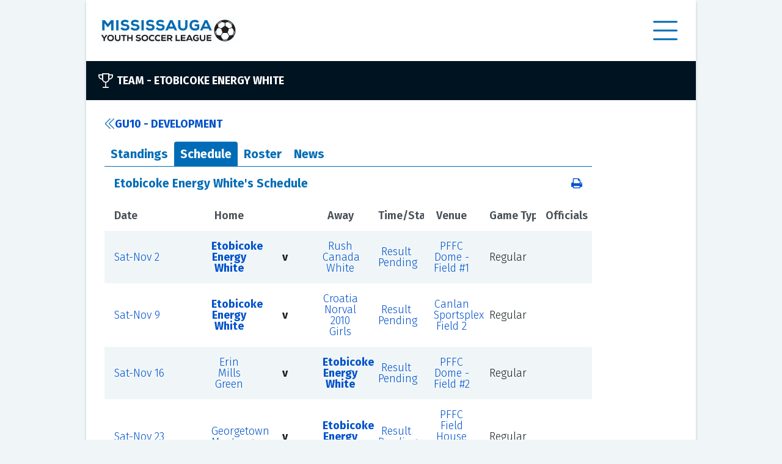

--- FILE ---
content_type: text/html; charset=utf-8
request_url: https://ysl.ezleagues.ezfacility.com/teams/2433635/Etobicoke-Energy-White.aspx
body_size: 9606
content:


<!DOCTYPE html>

<html>
<head><link href="../../App_Themes/PublicDefault/Style.css" type="text/css" rel="stylesheet" /><title>
	Etobicoke Energy White - Paramount Fine Foods Centre, Mississauga, Ontario
</title><meta name="viewport" content="width=device-width, initial-scale=1" /><link href="../../css/font-awesome.min.css" rel="stylesheet" /><link href="../../css/public-base.css" rel="stylesheet" /><style type='text/css'>
 a, a:link {color: #0052CC;}
 .ez-ui-style a:visited {color: #598EDD;}
 a:link:hover:not(.ezl-calendar-control), a:hover:not(.ezl-calendar-control) { color: #0052CC; }
 .ez-ui-style a:visited:not(.ezl-calendar-control), a:hover:not(.ezl-calendar-control) { color: #598EDD; opacity: .7 }
 .ez-ui-style .button.link {color: #006CB7;}
 .ez-ui-style .button .ez-svg  {background-color: #006CB7;}
 .ez-ui-style .tabs { border-bottom: 1px solid #006CB7; }
 .ez-ui-style a .ez-svg{background-color: #006CB7;}
 .ez-ui-style .news-list .news-list-title .ez-svg{background-color: #006CB7;}
 .ez-ui-style .ez-svg, .ez-ui-style .plain-container .lead-title .ez-svg {background-color: #006CB7;}
 .ez-ui-style .plain-container .lead-title .button .ez-svg {background-color: #006CB7;}
 .ez-ui-style .feature-container .lead-title .ez-svg, .ez-ui-style .public-footer .lead-title .ez-svg {background-color: #006CB7;}
 .ez-ui-style .plain-container .lead-title .ez-svg.large {background-color: #006CB7;}
 .ez-ui-style .button-group .button.active, .ez-ui-style .button.primary,.ez-ui-style button.primary,.ez-ui-style .ui-dialog .ui-dialog-buttonpane button:nth-child(2),.ez-ui-style input[type=submit], .ez-ui-style input[type=submit].primary {background-color: #006CB7; border: 2px solid #006CB7;}
 .ez-ui-style .button.secondary {color: #006CB7; border: 2px solid #006CB7;}
 .ez-ui-style .feature-container-overlay, .ez-ui-style .public-footer-container-overlay {background-color: #006CB7; }
 .ez-ui-style .quick-stat .title, .ez-ui-style .quick-stat .alt-message, .ez-ui-style .quick-stat th, .ez-ui-style .quick-stat .league .league-team td { color: #006CB7; border-bottom-color:#006CB7 }
 .ez-ui-style .highlight-container-overlay {background-color: #006CB7; }
 .ez-ui-style .tabs > a, .ez-ui-style .tabs > a:visited {color: #006CB7; }
 .ez-ui-style .tabs > a.active , .ez-ui-style .tabs > a.active:visited {background-color: #006CB7; color: #ffffff; } 
 .ez-ui-style table.ezl-base-table .league-header, .ez-ui-style .ezl-base-table-wrapper .wrapper-header, .ez-ui-style .league-header {color: #006CB7;}
 .ez-ui-style .blocks-container .block h3 {color: #006CB7;}
</style>

    <meta name="description" content="Team page for Etobicoke Energy White, GU10 - Development" /><meta name="keywords" content="intramurals,leagues,tournaments,clinics,classes,schedules,exercise,sports,facility,youth,scores,standings,Paramount Fine Foods Centre,Mississauga,Ontario,L4Z 4B6" /></head>
<body class="ez-ui-style">
    <form name="aspnetForm" method="post" action="./Etobicoke-Energy-White.aspx" id="aspnetForm">
<div>
<input type="hidden" name="__EVENTTARGET" id="__EVENTTARGET" value="" />
<input type="hidden" name="__EVENTARGUMENT" id="__EVENTARGUMENT" value="" />
<input type="hidden" name="__VIEWSTATE" id="__VIEWSTATE" value="/[base64]/[base64]/[base64]/[base64]/97" />
</div>

<script type="text/javascript">
//<![CDATA[
var theForm = document.forms['aspnetForm'];
if (!theForm) {
    theForm = document.aspnetForm;
}
function __doPostBack(eventTarget, eventArgument) {
    if (!theForm.onsubmit || (theForm.onsubmit() != false)) {
        theForm.__EVENTTARGET.value = eventTarget;
        theForm.__EVENTARGUMENT.value = eventArgument;
        theForm.submit();
    }
}
//]]>
</script>


<script src="/WebResource.axd?d=ZVExRYLLrqCvJBQI7KTbtEgBuX5BMsRJfcnN8j5VgDZJNcEAXeZbD0wCGZjGRx_IKI3lV_NCwy81MLNQDMdrbifgtwo1&amp;t=638901392248157332" type="text/javascript"></script>


<script src="/ScriptResource.axd?d=DfevLY5hYSyWUJO_9SCeRiiuAUD-FHyPG6cBN56ZLpwG8MdFKXnqlQDW-kUtIC5Ws0DQfdzpI0WiKPmafoXa8BqsF9l2lmhuua9oidrkjNu357ljkr3_pF4HBTDXAL2fpbmqTg2&amp;t=ffffffffa5177bee" type="text/javascript"></script>
<script src="/ScriptResource.axd?d=QR8pJYPy_qUcuNX6bHEPI-HXE57s95mS3UwhSM8KXIxpSMD-XhUAYJrCEBQdnjIXZNQVvcy9nzJ0y170UMaGc86ItO4V2lZmNuEYA4IkM75UcMygROgUCeXyktBWJjFpj9NIEA2&amp;t=ffffffffa5177bee" type="text/javascript"></script>
<div>

	<input type="hidden" name="__VIEWSTATEGENERATOR" id="__VIEWSTATEGENERATOR" value="CA8AC4F9" />
	<input type="hidden" name="__EVENTVALIDATION" id="__EVENTVALIDATION" value="/wEdAAIXCLbpfSI3SFfatyxJIxxcfPObK/SqYHQYlKM3UKNWIur1sMcbEmQKmb6C+gGzQF5J0UXy" />
</div>
        <script type="text/javascript">
//<![CDATA[
Sys.WebForms.PageRequestManager._initialize('ctl00$ScriptManager1', 'aspnetForm', [], [], [], 90, 'ctl00');
//]]>
</script>

        <div id="public-wrapper">
            
<div class="public-header">
    <a class="d-flex align-items-center" rel="nofollow" href="http://www.paramountfinefoodscentre.com"><img id="ctl00_AdminHeader_imgLogo" class="header-logo" src="https://c3157572.ssl.cf0.rackcdn.com/454.jpg" alt="Paramount Fine Foods Centre" style="border-width:0px;" /></a>

    <div id="publicMenu" class="closed">
        <div class="ez-svg i-hamburger super-icon"></div>
        <div class="ez-svg i-close-x super-icon"></div>
        <div class="menu-items">
            <a href="/login.aspx?facility_id=454">Login</a><break></break><a href="/default.aspx?facility_id=454">Home</a><a href="/sign_up.aspx?facility_id=454">Sign Up</a><a href="/leagues.aspx?facility_id=454">Leagues</a><a href="/tournaments.aspx?facility_id=454">Tournaments</a><a href="/schedule.aspx?facility_id=454">Schedule</a><break></break><a href="/feedback.aspx?facility_id=454">Feedback</a><a href="/links.aspx?facility_id=454">Links</a><break></break><a href="/about_us.aspx?facility_id=454">About Us</a><a href="/contact_us.aspx?facility_id=454">Contact Us</a>
        </div>
    </div>
</div>

            <div class="main-container">

                <div class="feature-container">
                    <div class="feature-container-overlay"></div>
                    <div class="feature-container-detail">
                        <div class="lead-title">
                            

    <div class="ez-svg i-trophy large"></div>
    <div>
        Team -&nbsp;<span>Etobicoke Energy White</span>
    </div>

                        </div>
                        
                        
                    </div>
                </div>


                <div class="public-container">
                    
                    <div>
                        
    <div class="plain-container">

        <div class="plain-container no-padding ezl-frames-hide">

            <div class="lead-title">
                <a class="d-flex" href="../../leagues/362534/GU10---Development.aspx"><div class='ez-svg i-double-arrow-left sidebar-icon'></div>GU10 - Development</a>
            </div>

            <div class="tabs">
                <a href="#" data-tab="pnlStandings">Standings</a>
                <a href="#" class="active" data-tab="pnlSchedule">Schedule</a>
                <a href="#" data-tab="pnlRoster">Roster</a>
                <a href="#" data-tab="pnlNews">News</a>
                

                <div class="custom-select">
                </div>
            </div>
            <input type="hidden" name="ctl00$c$currentTab" id="currentTab" value="pnlSchedule" />
        </div>

        <div class="tab-panels">

            <div id="pnlStandings">
	
                <a name="standings"></a>

                <div class="ezl-table-header">
                    <div class="league-header ezl-pl-2">
                        <span>GU10 - Development Standings</span>
                    </div>
                    <div class="league-header ezl-text-right ">
                        <div class="button-group ezl-base-table-switch mr-2 ezl-frames-hide">
                            <button type="button" class="button card secondary ">
                                <div class="ez-svg i-card-boxes sidebar-icon"></div>
                            </button>
                            <button type="button" class="button list secondary active">
                                <div class="ez-svg i-list-boxes sidebar-icon "></div>
                            </button>
                        </div>

                        <a href="../../print.aspx?type=standings&title=GU10+-+Development+Standings&team_id=2433635&league_id=362534&facility_id=454" id="ctl00_c_lnkStandingPrint" rel="nofollow">
                            <img id="ctl00_c_Image2" class="ezui-hide ezl-show" src="../../images/print.gif" alt="Print" style="border-width:0px;" />
                            <i class="fa fa-print ezl-hide ezui-show"></i>
                        </a>
                    </div>
                </div>

                <table class="ezl-base-table league-border-color w-100 table-fixed position-relative">
                    <tr>
                        <td class="p-0">
                            <div class="freeze-first">
                                <div class="more-left">
                                </div>

                                <div>
		<table cellspacing="0" cellpadding="2" rules="all" class="ezl-base-table freezable aza123 league-border-color mb-0" border="1" id="gvStandings" style="border-color:#E0E0E0;border-width:1px;border-style:Solid;width:100%;border-collapse:collapse;">
			<tr class="HeaderStyle" style="color:Black;">
				<th scope="col">&nbsp;</th><th scope="col">&nbsp;<a href='/standings_help.aspx?facility_id=454&league_id=362534'>GP</a>&nbsp;</th><th scope="col">&nbsp;<a href='/standings_help.aspx?facility_id=454&league_id=362534'>W</a>&nbsp;</th><th scope="col">&nbsp;<a href='/standings_help.aspx?facility_id=454&league_id=362534'>L</a>&nbsp;</th><th scope="col">&nbsp;<a href='/standings_help.aspx?facility_id=454&league_id=362534'>T</a>&nbsp;</th><th scope="col">&nbsp;<a href='/standings_help.aspx?facility_id=454&league_id=362534'>GF</a>&nbsp;</th><th scope="col">&nbsp;<a href='/standings_help.aspx?facility_id=454&league_id=362534'>GA</a>&nbsp;</th><th scope="col">&nbsp;<a href='/standings_help.aspx?facility_id=454&league_id=362534'>PTS</a>&nbsp;</th><th scope="col">&nbsp;<a href='/standings_help.aspx?facility_id=454&league_id=362534'>GD</a>&nbsp;</th><th scope="col">&nbsp;<a href='/standings_help.aspx?facility_id=454&league_id=362534'>WP</a>&nbsp;</th><th scope="col" style="width:130px;">Calendar Sync</th>
			</tr><tr class="RowStyle">
				<td class="standings-teams-column" data-th="Team">
                <!-- google_ad_section_start(weight=ignore) -->
                <a href="../2425291/Erin-Mills-Green.aspx">Erin Mills Green</a>
                <!-- google_ad_section_end -->
            </td><td data-th="GP">1</td><td data-th="W" style="color:Green;">0</td><td data-th="L" style="color:Red;">0</td><td data-th="T" style="color:Blue;">1</td><td data-th="GF">0</td><td data-th="GA">0</td><td data-th="PTS">1</td><td data-th="GD">0</td><td data-th="WP">0.000</td><td data-th="Calendar Sync"><a href="https://ezleagues.ezfacility.com/WebServices/TeamCalendar?UID=2425291" id="lnkCalendarSync"><div class='ez-svg i-calendar sidebar-icon'></div></a><a href="javascript:;" id="lnkCopyURL" onclick="var el = document.createElement(&#39;textarea&#39;); el.value = &#39;https://ezleagues.ezfacility.com/WebServices/TeamCalendar?UID=2425291&#39;; el.setAttribute(&#39;readonly&#39;, &#39;&#39;); el.style = {position: &#39;absolute&#39;, left: &#39;-9999px&#39;}; document.body.appendChild(el); el.select(); document.execCommand(&#39;copy&#39;); document.body.removeChild(el); alert(&#39;Sync URL has been copied to the clipboard.&#39;);"><div class='ez-svg i-link sidebar-icon ml-4'></div></a></td>
			</tr><tr class="AlternateRowStyle">
				<td class="standings-teams-column" data-th="Team">
                <!-- google_ad_section_start(weight=ignore) -->
                <a href="../2425294/OSC-Blue.aspx">OSC Blue</a>
                <!-- google_ad_section_end -->
            </td><td data-th="GP">1</td><td data-th="W" style="color:Green;">0</td><td data-th="L" style="color:Red;">0</td><td data-th="T" style="color:Blue;">1</td><td data-th="GF">0</td><td data-th="GA">0</td><td data-th="PTS">1</td><td data-th="GD">0</td><td data-th="WP">0.000</td><td data-th="Calendar Sync"><a href="https://ezleagues.ezfacility.com/WebServices/TeamCalendar?UID=2425294" id="lnkCalendarSync"><div class='ez-svg i-calendar sidebar-icon'></div></a><a href="javascript:;" id="lnkCopyURL" onclick="var el = document.createElement(&#39;textarea&#39;); el.value = &#39;https://ezleagues.ezfacility.com/WebServices/TeamCalendar?UID=2425294&#39;; el.setAttribute(&#39;readonly&#39;, &#39;&#39;); el.style = {position: &#39;absolute&#39;, left: &#39;-9999px&#39;}; document.body.appendChild(el); el.select(); document.execCommand(&#39;copy&#39;); document.body.removeChild(el); alert(&#39;Sync URL has been copied to the clipboard.&#39;);"><div class='ez-svg i-link sidebar-icon ml-4'></div></a></td>
			</tr><tr class="RowStyle">
				<td class="standings-teams-column" data-th="Team">
                <!-- google_ad_section_start(weight=ignore) -->
                <a href="../2425297/Georgetown-Mustangs.aspx">Georgetown Mustangs</a>
                <!-- google_ad_section_end -->
            </td><td data-th="GP">1</td><td data-th="W" style="color:Green;">0</td><td data-th="L" style="color:Red;">0</td><td data-th="T" style="color:Blue;">1</td><td data-th="GF">0</td><td data-th="GA">0</td><td data-th="PTS">1</td><td data-th="GD">0</td><td data-th="WP">0.000</td><td data-th="Calendar Sync"><a href="https://ezleagues.ezfacility.com/WebServices/TeamCalendar?UID=2425297" id="lnkCalendarSync"><div class='ez-svg i-calendar sidebar-icon'></div></a><a href="javascript:;" id="lnkCopyURL" onclick="var el = document.createElement(&#39;textarea&#39;); el.value = &#39;https://ezleagues.ezfacility.com/WebServices/TeamCalendar?UID=2425297&#39;; el.setAttribute(&#39;readonly&#39;, &#39;&#39;); el.style = {position: &#39;absolute&#39;, left: &#39;-9999px&#39;}; document.body.appendChild(el); el.select(); document.execCommand(&#39;copy&#39;); document.body.removeChild(el); alert(&#39;Sync URL has been copied to the clipboard.&#39;);"><div class='ez-svg i-link sidebar-icon ml-4'></div></a></td>
			</tr><tr class="AlternateRowStyle">
				<td class="standings-teams-column" data-th="Team">
                <!-- google_ad_section_start(weight=ignore) -->
                <a href="../2425298/Brams-United-2010.aspx">Brams United 2010</a>
                <!-- google_ad_section_end -->
            </td><td data-th="GP">0</td><td data-th="W" style="color:Green;">0</td><td data-th="L" style="color:Red;">0</td><td data-th="T" style="color:Blue;">0</td><td data-th="GF">0</td><td data-th="GA">0</td><td data-th="PTS">0</td><td data-th="GD">0</td><td data-th="WP">0.000</td><td data-th="Calendar Sync"><a href="https://ezleagues.ezfacility.com/WebServices/TeamCalendar?UID=2425298" id="lnkCalendarSync"><div class='ez-svg i-calendar sidebar-icon'></div></a><a href="javascript:;" id="lnkCopyURL" onclick="var el = document.createElement(&#39;textarea&#39;); el.value = &#39;https://ezleagues.ezfacility.com/WebServices/TeamCalendar?UID=2425298&#39;; el.setAttribute(&#39;readonly&#39;, &#39;&#39;); el.style = {position: &#39;absolute&#39;, left: &#39;-9999px&#39;}; document.body.appendChild(el); el.select(); document.execCommand(&#39;copy&#39;); document.body.removeChild(el); alert(&#39;Sync URL has been copied to the clipboard.&#39;);"><div class='ez-svg i-link sidebar-icon ml-4'></div></a></td>
			</tr><tr class="RowStyle" style="background-color:#E3FFF7;font-weight:bold;">
				<td class="standings-teams-column" data-th="Team">
                <!-- google_ad_section_start(weight=ignore) -->
                <a href="Etobicoke-Energy-White.aspx">Etobicoke Energy White</a>
                <!-- google_ad_section_end -->
            </td><td data-th="GP">0</td><td data-th="W" style="color:Green;">0</td><td data-th="L" style="color:Red;">0</td><td data-th="T" style="color:Blue;">0</td><td data-th="GF">0</td><td data-th="GA">0</td><td data-th="PTS">0</td><td data-th="GD">0</td><td data-th="WP">0.000</td><td data-th="Calendar Sync"><a href="https://ezleagues.ezfacility.com/WebServices/TeamCalendar?UID=2433635" id="lnkCalendarSync"><div class='ez-svg i-calendar sidebar-icon'></div></a><a href="javascript:;" id="lnkCopyURL" onclick="var el = document.createElement(&#39;textarea&#39;); el.value = &#39;https://ezleagues.ezfacility.com/WebServices/TeamCalendar?UID=2433635&#39;; el.setAttribute(&#39;readonly&#39;, &#39;&#39;); el.style = {position: &#39;absolute&#39;, left: &#39;-9999px&#39;}; document.body.appendChild(el); el.select(); document.execCommand(&#39;copy&#39;); document.body.removeChild(el); alert(&#39;Sync URL has been copied to the clipboard.&#39;);"><div class='ez-svg i-link sidebar-icon ml-4'></div></a></td>
			</tr><tr class="AlternateRowStyle">
				<td class="standings-teams-column" data-th="Team">
                <!-- google_ad_section_start(weight=ignore) -->
                <a href="../2425295/Croatia-Norval-2010-Girls.aspx">Croatia Norval 2010 Girls</a>
                <!-- google_ad_section_end -->
            </td><td data-th="GP">0</td><td data-th="W" style="color:Green;">0</td><td data-th="L" style="color:Red;">0</td><td data-th="T" style="color:Blue;">0</td><td data-th="GF">0</td><td data-th="GA">0</td><td data-th="PTS">0</td><td data-th="GD">0</td><td data-th="WP">0.000</td><td data-th="Calendar Sync"><a href="https://ezleagues.ezfacility.com/WebServices/TeamCalendar?UID=2425295" id="lnkCalendarSync"><div class='ez-svg i-calendar sidebar-icon'></div></a><a href="javascript:;" id="lnkCopyURL" onclick="var el = document.createElement(&#39;textarea&#39;); el.value = &#39;https://ezleagues.ezfacility.com/WebServices/TeamCalendar?UID=2425295&#39;; el.setAttribute(&#39;readonly&#39;, &#39;&#39;); el.style = {position: &#39;absolute&#39;, left: &#39;-9999px&#39;}; document.body.appendChild(el); el.select(); document.execCommand(&#39;copy&#39;); document.body.removeChild(el); alert(&#39;Sync URL has been copied to the clipboard.&#39;);"><div class='ez-svg i-link sidebar-icon ml-4'></div></a></td>
			</tr><tr class="RowStyle">
				<td class="standings-teams-column" data-th="Team">
                <!-- google_ad_section_start(weight=ignore) -->
                <a href="../2425292/Rush-Canada-White.aspx">Rush Canada White</a>
                <!-- google_ad_section_end -->
            </td><td data-th="GP">1</td><td data-th="W" style="color:Green;">0</td><td data-th="L" style="color:Red;">1</td><td data-th="T" style="color:Blue;">0</td><td data-th="GF">0</td><td data-th="GA">0</td><td data-th="PTS">0</td><td data-th="GD">0</td><td data-th="WP">0.000</td><td data-th="Calendar Sync"><a href="https://ezleagues.ezfacility.com/WebServices/TeamCalendar?UID=2425292" id="lnkCalendarSync"><div class='ez-svg i-calendar sidebar-icon'></div></a><a href="javascript:;" id="lnkCopyURL" onclick="var el = document.createElement(&#39;textarea&#39;); el.value = &#39;https://ezleagues.ezfacility.com/WebServices/TeamCalendar?UID=2425292&#39;; el.setAttribute(&#39;readonly&#39;, &#39;&#39;); el.style = {position: &#39;absolute&#39;, left: &#39;-9999px&#39;}; document.body.appendChild(el); el.select(); document.execCommand(&#39;copy&#39;); document.body.removeChild(el); alert(&#39;Sync URL has been copied to the clipboard.&#39;);"><div class='ez-svg i-link sidebar-icon ml-4'></div></a></td>
			</tr><tr class="AlternateRowStyle">
				<td class="standings-teams-column" data-th="Team">
                <!-- google_ad_section_start(weight=ignore) -->
                <a href="../2425293/Burlington-Bayhawks.aspx">Burlington Bayhawks</a>
                <!-- google_ad_section_end -->
            </td><td data-th="GP">0</td><td data-th="W" style="color:Green;">0</td><td data-th="L" style="color:Red;">0</td><td data-th="T" style="color:Blue;">0</td><td data-th="GF">0</td><td data-th="GA">0</td><td data-th="PTS">0</td><td data-th="GD">0</td><td data-th="WP">0.000</td><td data-th="Calendar Sync"><a href="https://ezleagues.ezfacility.com/WebServices/TeamCalendar?UID=2425293" id="lnkCalendarSync"><div class='ez-svg i-calendar sidebar-icon'></div></a><a href="javascript:;" id="lnkCopyURL" onclick="var el = document.createElement(&#39;textarea&#39;); el.value = &#39;https://ezleagues.ezfacility.com/WebServices/TeamCalendar?UID=2425293&#39;; el.setAttribute(&#39;readonly&#39;, &#39;&#39;); el.style = {position: &#39;absolute&#39;, left: &#39;-9999px&#39;}; document.body.appendChild(el); el.select(); document.execCommand(&#39;copy&#39;); document.body.removeChild(el); alert(&#39;Sync URL has been copied to the clipboard.&#39;);"><div class='ez-svg i-link sidebar-icon ml-4'></div></a></td>
			</tr>
		</table>
	</div>


                                <div class="more-right">
                                </div>

                            </div>

                        </td>
                    </tr>
                </table>

            
</div>

            <div id="pnlSchedule">
	
                <a name="schedule"></a>

                <div class="ezl-table-header">
                    <div class="league-header ezl-pl-2">
                        <span>Etobicoke Energy White's Schedule</span>
                    </div>
                    <div class="league-header ezl-text-right ">
                        <div class="button-group ezl-base-table-switch mr-2 ezl-frames-hide">
                            <button type="button" class="button card secondary ">
                                <div class="ez-svg i-card-boxes sidebar-icon"></div>
                            </button>
                            <button type="button" class="button list secondary active">
                                <div class="ez-svg i-list-boxes sidebar-icon "></div>
                            </button>
                        </div>

                        <a href="../../print.aspx?type=schedule&title=Etobicoke+Energy+White%27s+Schedule&team_id=2433635&league_id=362534&facility_id=454" id="ctl00_c_lnkSchedulePrint" rel="nofollow">
                            <img id="ctl00_c_Image3" class="ezui-hide ezl-show" src="../../images/print.gif" alt="Print" style="border-width:0px;" />
                            <i class="fa fa-print ezl-hide ezui-show"></i>
                        </a>
                    </div>
                </div>

                <table class="ezl-base-table league-border-color w-100 table-fixed position-relative">
                    <tr>
                        <td class="p-0">
                            <div class="freeze-first">
                                <div class="more-left">
                                </div>

                                <div>
		<table cellspacing="0" cellpadding="2" rules="all" class="ezl-base-table freezable aza123 league-border-color mb-0 w-100" border="1" id="ctl00_c_Schedule1_GridView1" style="border-color:#E0E0E0;border-width:1px;border-style:Solid;border-collapse:collapse;">
			<tr class="schedule-header" style="color:Black;">
				<th scope="col">Date</th><th align="right" scope="col">Home</th><th scope="col">&nbsp;</th><th scope="col">Away</th><th scope="col">Time/Status</th><th scope="col">Venue</th><th scope="col">Game Type</th><th scope="col">Officials</th>
			</tr><tr class="RowStyle">
				<td data-th="Date">
                    <a rel="nofollow" href="../../schedule.aspx?facility_id=454&amp;d=11/2/2019">Sat-Nov 2</a>&nbsp;&nbsp;
                </td><td align="right" data-th="Home">
                    <!-- google_ad_section_start(weight=ignore) -->
                    <a rel="nofollow" href="Etobicoke-Energy-White.aspx" style="font-weight:bold;">Etobicoke Energy White</a><span></span>
                    <!-- google_ad_section_end -->
                </td><td class="schedule-versus-column" align="center" data-th="" style="white-space:nowrap;">
                    <span style="font-weight:bold;">&nbsp;v&nbsp;</span>
                </td><td data-th="Away">
                    <!-- google_ad_section_start(weight=ignore) -->
                    <a rel="nofollow" href="../2425292/Rush-Canada-White.aspx">Rush Canada White</a><span></span>
                    <!-- google_ad_section_end -->
                </td><td data-th="Time/Status">
                    <a rel="nofollow" href="../../games/12746449/Etobicoke-Energy-White-vs-Rush-Canada-White.aspx">Result Pending</a>
                </td><td data-th="Venue">
                    <a rel="nofollow" href="../../resource.aspx?resource_id=9562">PFFC Dome - Field #1</a>
                </td><td data-th="Game Type">Regular</td><td data-th="Officials">&nbsp;</td>
			</tr><tr class="AlternateRowStyle">
				<td data-th="Date">
                    <a rel="nofollow" href="../../schedule.aspx?facility_id=454&amp;d=11/9/2019">Sat-Nov 9</a>&nbsp;&nbsp;
                </td><td align="right" data-th="Home">
                    <!-- google_ad_section_start(weight=ignore) -->
                    <a rel="nofollow" href="Etobicoke-Energy-White.aspx" style="font-weight:bold;">Etobicoke Energy White</a><span></span>
                    <!-- google_ad_section_end -->
                </td><td class="schedule-versus-column" align="center" data-th="" style="white-space:nowrap;">
                    <span style="font-weight:bold;">&nbsp;v&nbsp;</span>
                </td><td data-th="Away">
                    <!-- google_ad_section_start(weight=ignore) -->
                    <a rel="nofollow" href="../2425295/Croatia-Norval-2010-Girls.aspx">Croatia Norval 2010 Girls</a><span></span>
                    <!-- google_ad_section_end -->
                </td><td data-th="Time/Status">
                    <a rel="nofollow" href="../../games/12746497/Etobicoke-Energy-White-vs-Croatia-Norval-2010-Girls.aspx">Result Pending</a>
                </td><td data-th="Venue">
                    <a rel="nofollow" href="../../resource.aspx?resource_id=17163">Canlan Sportsplex Field 2</a>
                </td><td data-th="Game Type">Regular</td><td data-th="Officials">&nbsp;</td>
			</tr><tr class="RowStyle">
				<td data-th="Date">
                    <a rel="nofollow" href="../../schedule.aspx?facility_id=454&amp;d=11/16/2019">Sat-Nov 16</a>&nbsp;&nbsp;
                </td><td align="right" data-th="Home">
                    <!-- google_ad_section_start(weight=ignore) -->
                    <a rel="nofollow" href="../2425291/Erin-Mills-Green.aspx">Erin Mills Green</a><span></span>
                    <!-- google_ad_section_end -->
                </td><td class="schedule-versus-column" align="center" data-th="" style="white-space:nowrap;">
                    <span style="font-weight:bold;">&nbsp;v&nbsp;</span>
                </td><td data-th="Away">
                    <!-- google_ad_section_start(weight=ignore) -->
                    <a rel="nofollow" href="Etobicoke-Energy-White.aspx" style="font-weight:bold;">Etobicoke Energy White</a><span></span>
                    <!-- google_ad_section_end -->
                </td><td data-th="Time/Status">
                    <a rel="nofollow" href="../../games/12746545/Erin-Mills-Green-vs-Etobicoke-Energy-White.aspx">Result Pending</a>
                </td><td data-th="Venue">
                    <a rel="nofollow" href="../../resource.aspx?resource_id=9563">PFFC Dome - Field #2</a>
                </td><td data-th="Game Type">Regular</td><td data-th="Officials">&nbsp;</td>
			</tr><tr class="AlternateRowStyle">
				<td data-th="Date">
                    <a rel="nofollow" href="../../schedule.aspx?facility_id=454&amp;d=11/23/2019">Sat-Nov 23</a>&nbsp;&nbsp;
                </td><td align="right" data-th="Home">
                    <!-- google_ad_section_start(weight=ignore) -->
                    <a rel="nofollow" href="../2425297/Georgetown-Mustangs.aspx">Georgetown Mustangs</a><span></span>
                    <!-- google_ad_section_end -->
                </td><td class="schedule-versus-column" align="center" data-th="" style="white-space:nowrap;">
                    <span style="font-weight:bold;">&nbsp;v&nbsp;</span>
                </td><td data-th="Away">
                    <!-- google_ad_section_start(weight=ignore) -->
                    <a rel="nofollow" href="Etobicoke-Energy-White.aspx" style="font-weight:bold;">Etobicoke Energy White</a><span></span>
                    <!-- google_ad_section_end -->
                </td><td data-th="Time/Status">
                    <a rel="nofollow" href="../../games/12746744/Georgetown-Mustangs-vs-Etobicoke-Energy-White.aspx">Result Pending</a>
                </td><td data-th="Venue">
                    <a rel="nofollow" href="../../resource.aspx?resource_id=3015">PFFC Field House - Field C</a>
                </td><td data-th="Game Type">Regular</td><td data-th="Officials">&nbsp;</td>
			</tr><tr class="RowStyle">
				<td data-th="Date">
                    <a rel="nofollow" href="../../schedule.aspx?facility_id=454&amp;d=11/30/2019">Sat-Nov 30</a>&nbsp;&nbsp;
                </td><td align="right" data-th="Home">
                    <!-- google_ad_section_start(weight=ignore) -->
                    <a rel="nofollow" href="../2425293/Burlington-Bayhawks.aspx">Burlington Bayhawks</a><span></span>
                    <!-- google_ad_section_end -->
                </td><td class="schedule-versus-column" align="center" data-th="" style="white-space:nowrap;">
                    <span style="font-weight:bold;">&nbsp;v&nbsp;</span>
                </td><td data-th="Away">
                    <!-- google_ad_section_start(weight=ignore) -->
                    <a rel="nofollow" href="Etobicoke-Energy-White.aspx" style="font-weight:bold;">Etobicoke Energy White</a><span></span>
                    <!-- google_ad_section_end -->
                </td><td data-th="Time/Status">
                    <a rel="nofollow" href="../../games/12746645/Burlington-Bayhawks-vs-Etobicoke-Energy-White.aspx">Result Pending</a>
                </td><td data-th="Venue">
                    <a rel="nofollow" href="../../resource.aspx?resource_id=17164">Sherwood Forest Park - #3</a>
                </td><td data-th="Game Type">Regular</td><td data-th="Officials">&nbsp;</td>
			</tr><tr class="AlternateRowStyle">
				<td data-th="Date">
                    <a rel="nofollow" href="../../schedule.aspx?facility_id=454&amp;d=12/7/2019">Sat-Dec 7</a>&nbsp;&nbsp;
                </td><td align="right" data-th="Home">
                    <!-- google_ad_section_start(weight=ignore) -->
                    <a rel="nofollow" href="../2425298/Brams-United-2010.aspx">Brams United 2010</a><span></span>
                    <!-- google_ad_section_end -->
                </td><td class="schedule-versus-column" align="center" data-th="" style="white-space:nowrap;">
                    <span style="font-weight:bold;">&nbsp;v&nbsp;</span>
                </td><td data-th="Away">
                    <!-- google_ad_section_start(weight=ignore) -->
                    <a rel="nofollow" href="Etobicoke-Energy-White.aspx" style="font-weight:bold;">Etobicoke Energy White</a><span></span>
                    <!-- google_ad_section_end -->
                </td><td data-th="Time/Status">
                    <a rel="nofollow" href="../../games/12746695/Brams-United-2010-vs-Etobicoke-Energy-White.aspx">Result Pending</a>
                </td><td data-th="Venue">
                    <a rel="nofollow" href="../../resource.aspx?resource_id=2975">PFFC Field House - Field A</a>
                </td><td data-th="Game Type">Regular</td><td data-th="Officials">&nbsp;</td>
			</tr><tr class="RowStyle">
				<td data-th="Date">
                    <a rel="nofollow" href="../../schedule.aspx?facility_id=454&amp;d=12/21/2019">Sat-Dec 21</a>&nbsp;&nbsp;
                </td><td align="right" data-th="Home">
                    <!-- google_ad_section_start(weight=ignore) -->
                    <a rel="nofollow" href="../2425292/Rush-Canada-White.aspx">Rush Canada White</a><span></span>
                    <!-- google_ad_section_end -->
                </td><td class="schedule-versus-column" align="center" data-th="" style="white-space:nowrap;">
                    <span style="font-weight:bold;">&nbsp;v&nbsp;</span>
                </td><td data-th="Away">
                    <!-- google_ad_section_start(weight=ignore) -->
                    <a rel="nofollow" href="Etobicoke-Energy-White.aspx" style="font-weight:bold;">Etobicoke Energy White</a><span></span>
                    <!-- google_ad_section_end -->
                </td><td data-th="Time/Status">
                    <a rel="nofollow" href="../../games/12746792/Rush-Canada-White-vs-Etobicoke-Energy-White.aspx">Result Pending</a>
                </td><td data-th="Venue">
                    <a rel="nofollow" href="../../resource.aspx?resource_id=9562">PFFC Dome - Field #1</a>
                </td><td data-th="Game Type">Regular</td><td data-th="Officials">&nbsp;</td>
			</tr><tr class="AlternateRowStyle">
				<td data-th="Date">
                    <a rel="nofollow" href="../../schedule.aspx?facility_id=454&amp;d=1/4/2020">Sat-Jan 4</a>&nbsp;&nbsp;
                </td><td align="right" data-th="Home">
                    <!-- google_ad_section_start(weight=ignore) -->
                    <a rel="nofollow" href="Etobicoke-Energy-White.aspx" style="font-weight:bold;">Etobicoke Energy White</a><span></span>
                    <!-- google_ad_section_end -->
                </td><td class="schedule-versus-column" align="center" data-th="" style="white-space:nowrap;">
                    <span style="font-weight:bold;">&nbsp;v&nbsp;</span>
                </td><td data-th="Away">
                    <!-- google_ad_section_start(weight=ignore) -->
                    <a rel="nofollow" href="../2425291/Erin-Mills-Green.aspx">Erin Mills Green</a><span></span>
                    <!-- google_ad_section_end -->
                </td><td data-th="Time/Status">
                    <a rel="nofollow" href="../../games/12746888/Etobicoke-Energy-White-vs-Erin-Mills-Green.aspx">Result Pending</a>
                </td><td data-th="Venue">
                    <a rel="nofollow" href="../../resource.aspx?resource_id=17163">Canlan Sportsplex Field 2</a>
                </td><td data-th="Game Type">Regular</td><td data-th="Officials">&nbsp;</td>
			</tr><tr class="RowStyle">
				<td data-th="Date">
                    <a rel="nofollow" href="../../schedule.aspx?facility_id=454&amp;d=1/11/2020">Sat-Jan 11</a>&nbsp;&nbsp;
                </td><td align="right" data-th="Home">
                    <!-- google_ad_section_start(weight=ignore) -->
                    <a rel="nofollow" href="Etobicoke-Energy-White.aspx" style="font-weight:bold;">Etobicoke Energy White</a><span></span>
                    <!-- google_ad_section_end -->
                </td><td class="schedule-versus-column" align="center" data-th="" style="white-space:nowrap;">
                    <span style="font-weight:bold;">&nbsp;v&nbsp;</span>
                </td><td data-th="Away">
                    <!-- google_ad_section_start(weight=ignore) -->
                    <a rel="nofollow" href="../2425294/OSC-Blue.aspx">OSC Blue</a><span></span>
                    <!-- google_ad_section_end -->
                </td><td data-th="Time/Status">
                    <a rel="nofollow" href="../../games/12746938/Etobicoke-Energy-White-vs-OSC-Blue.aspx">Result Pending</a>
                </td><td data-th="Venue">
                    <a rel="nofollow" href="../../resource.aspx?resource_id=2975">PFFC Field House - Field A</a>
                </td><td data-th="Game Type">Regular</td><td data-th="Officials">&nbsp;</td>
			</tr><tr class="AlternateRowStyle">
				<td data-th="Date">
                    <a rel="nofollow" href="../../schedule.aspx?facility_id=454&amp;d=1/18/2020">Sat-Jan 18</a>&nbsp;&nbsp;
                </td><td align="right" data-th="Home">
                    <!-- google_ad_section_start(weight=ignore) -->
                    <a rel="nofollow" href="Etobicoke-Energy-White.aspx" style="font-weight:bold;">Etobicoke Energy White</a><span></span>
                    <!-- google_ad_section_end -->
                </td><td class="schedule-versus-column" align="center" data-th="" style="white-space:nowrap;">
                    <span style="font-weight:bold;">&nbsp;v&nbsp;</span>
                </td><td data-th="Away">
                    <!-- google_ad_section_start(weight=ignore) -->
                    <a rel="nofollow" href="../2425293/Burlington-Bayhawks.aspx">Burlington Bayhawks</a><span></span>
                    <!-- google_ad_section_end -->
                </td><td data-th="Time/Status">
                    <a rel="nofollow" href="../../games/12746988/Etobicoke-Energy-White-vs-Burlington-Bayhawks.aspx">Result Pending</a>
                </td><td data-th="Venue">
                    <a rel="nofollow" href="../../resource.aspx?resource_id=17164">Sherwood Forest Park - #3</a>
                </td><td data-th="Game Type">Regular</td><td data-th="Officials">&nbsp;</td>
			</tr><tr class="RowStyle">
				<td data-th="Date">
                    <a rel="nofollow" href="../../schedule.aspx?facility_id=454&amp;d=2/1/2020">Sat-Feb 1</a>&nbsp;&nbsp;
                </td><td align="right" data-th="Home">
                    <!-- google_ad_section_start(weight=ignore) -->
                    <a rel="nofollow" href="../2425297/Georgetown-Mustangs.aspx">Georgetown Mustangs</a><span></span>
                    <!-- google_ad_section_end -->
                </td><td class="schedule-versus-column" align="center" data-th="" style="white-space:nowrap;">
                    <span style="font-weight:bold;">&nbsp;v&nbsp;</span>
                </td><td data-th="Away">
                    <!-- google_ad_section_start(weight=ignore) -->
                    <a rel="nofollow" href="Etobicoke-Energy-White.aspx" style="font-weight:bold;">Etobicoke Energy White</a><span></span>
                    <!-- google_ad_section_end -->
                </td><td data-th="Time/Status">
                    <a rel="nofollow" href="../../games/12747087/Georgetown-Mustangs-vs-Etobicoke-Energy-White.aspx">Result Pending</a>
                </td><td data-th="Venue">
                    <a rel="nofollow" href="../../resource.aspx?resource_id=18907">Canlan Sportsplex Field 1</a>
                </td><td data-th="Game Type">Regular</td><td data-th="Officials">&nbsp;</td>
			</tr><tr class="AlternateRowStyle">
				<td data-th="Date">
                    <a rel="nofollow" href="../../schedule.aspx?facility_id=454&amp;d=2/8/2020">Sat-Feb 8</a>&nbsp;&nbsp;
                </td><td align="right" data-th="Home">
                    <!-- google_ad_section_start(weight=ignore) -->
                    <a rel="nofollow" href="../2425292/Rush-Canada-White.aspx">Rush Canada White</a><span></span>
                    <!-- google_ad_section_end -->
                </td><td class="schedule-versus-column" align="center" data-th="" style="white-space:nowrap;">
                    <span style="font-weight:bold;">&nbsp;v&nbsp;</span>
                </td><td data-th="Away">
                    <!-- google_ad_section_start(weight=ignore) -->
                    <a rel="nofollow" href="Etobicoke-Energy-White.aspx" style="font-weight:bold;">Etobicoke Energy White</a><span></span>
                    <!-- google_ad_section_end -->
                </td><td data-th="Time/Status">
                    <a rel="nofollow" href="../../games/12747135/Rush-Canada-White-vs-Etobicoke-Energy-White.aspx">Result Pending</a>
                </td><td data-th="Venue">
                    <a rel="nofollow" href="../../resource.aspx?resource_id=18907">Canlan Sportsplex Field 1</a>
                </td><td data-th="Game Type">Regular</td><td data-th="Officials">&nbsp;</td>
			</tr><tr class="RowStyle">
				<td data-th="Date">
                    <a rel="nofollow" href="../../schedule.aspx?facility_id=454&amp;d=2/22/2020">Sat-Feb 22</a>&nbsp;&nbsp;
                </td><td align="right" data-th="Home">
                    <!-- google_ad_section_start(weight=ignore) -->
                    <a rel="nofollow" href="Etobicoke-Energy-White.aspx" style="font-weight:bold;">Etobicoke Energy White</a><span></span>
                    <!-- google_ad_section_end -->
                </td><td class="schedule-versus-column" align="center" data-th="" style="white-space:nowrap;">
                    <span style="font-weight:bold;">&nbsp;v&nbsp;</span>
                </td><td data-th="Away">
                    <!-- google_ad_section_start(weight=ignore) -->
                    <a rel="nofollow" href="../2425291/Erin-Mills-Green.aspx">Erin Mills Green</a><span></span>
                    <!-- google_ad_section_end -->
                </td><td data-th="Time/Status">
                    <a rel="nofollow" href="../../games/12747231/Etobicoke-Energy-White-vs-Erin-Mills-Green.aspx">Result Pending</a>
                </td><td data-th="Venue">
                    <a rel="nofollow" href="../../resource.aspx?resource_id=9565">PFFC Dome - Field #4</a>
                </td><td data-th="Game Type">Regular</td><td data-th="Officials">&nbsp;</td>
			</tr><tr class="AlternateRowStyle">
				<td data-th="Date">
                    <a rel="nofollow" href="../../schedule.aspx?facility_id=454&amp;d=2/29/2020">Sat-Feb 29</a>&nbsp;&nbsp;
                </td><td align="right" data-th="Home">
                    <!-- google_ad_section_start(weight=ignore) -->
                    <a rel="nofollow" href="Etobicoke-Energy-White.aspx" style="font-weight:bold;">Etobicoke Energy White</a><span></span>
                    <!-- google_ad_section_end -->
                </td><td class="schedule-versus-column" align="center" data-th="" style="white-space:nowrap;">
                    <span style="font-weight:bold;">&nbsp;v&nbsp;</span>
                </td><td data-th="Away">
                    <!-- google_ad_section_start(weight=ignore) -->
                    <a rel="nofollow" href="../2425295/Croatia-Norval-2010-Girls.aspx">Croatia Norval 2010 Girls</a><span></span>
                    <!-- google_ad_section_end -->
                </td><td data-th="Time/Status">
                    <a rel="nofollow" href="../../games/12746840/Etobicoke-Energy-White-vs-Croatia-Norval-2010-Girls.aspx">Result Pending</a>
                </td><td data-th="Venue">
                    <a rel="nofollow" href="../../resource.aspx?resource_id=3016">PFFC Field House - Field D</a>
                </td><td data-th="Game Type">Regular</td><td data-th="Officials">&nbsp;</td>
			</tr>
		</table>
	</div>







                                <div class="more-right">
                                </div>

                            </div>

                        </td>
                    </tr>
                </table>
            
</div>

            

            <div id="pnlNews">
	

                <a name="standings"></a>
                <table class="ezl-base-table league-border-color w-100">
                    <tr>
                        <td class="league-header ezl-pl-2">
                            <span>Team News</span>
                        </td>
                        <td class="league-header ezl-text-right"></td>
                    </tr>
                    <tr>
                        <td colspan="2" class="p-0">
                            
                                    <table class="w-100">
                                
                                    <tr>
                                        <td>
                                            <a href="../../news/32904/Ontario-Soccer---COVID-19-Update.aspx"><span>Ontario Soccer - COVID-19 Update</span></a>
                                        </td>
                                        <td>
                                            <span>3/12/2020 11:37 PM</span>
                                        </td>
                                    </tr>
                                
                                    <tr>
                                        <td>
                                            <a href="../../news/32704/MYSL-Holiday-Festivals---SPOTS-STILL-AVAILABLE!!.aspx"><span>MYSL Holiday Festivals - SPOTS STILL AVAILABLE!!</span></a>
                                        </td>
                                        <td>
                                            <span>12/10/2019 11:08 AM</span>
                                        </td>
                                    </tr>
                                
                                    </table>
                                
                        </td>
                    </tr>
                </table>

            
</div>

            <div id="pnlStats">
	
                
            
</div>
        </div>
    </div>

                    </div>
                    
                    <div>
                        
                        <div id="divAdvertLeft1" style="padding-bottom: 1px">
                            
                        </div>
                        <div id="divAdvertLeft2" style="padding-bottom: 1px">
                            
                        </div>
                        <div id="divAdvertLeft3" style="padding-bottom: 1px">
                            
                        </div>
                        <div id="divAdvertLeft4" style="padding-bottom: 1px">
                            
                        </div>
                        
                            
                            <script type="text/javascript"><!--
    google_ad_client = "pub-6114914396804278";
    /* Medium Rectangle */
    google_ad_slot = "9806441912";
    google_ad_width = 300;
    google_ad_height = 250;
                        //-->
                            </script>
                            <script type="text/javascript"
                                src="http://pagead2.googlesyndication.com/pagead/show_ads.js">
                            </script>
                            
                        
                        
                    </div>

                </div>

            </div>

            

<div class="public-footer-container">
    <div class="public-footer-container-overlay"></div>
    <div class="public-footer-detail">
        <div>
            Languages:
                            <a href="/teams/2433635/Etobicoke-Energy-White.aspx?l=en-US">English</a>
            | 
                        <a href="/teams/2433635/Etobicoke-Energy-White.aspx?l=es-US">Español</a>
        </div>
        <div>
            © 2003-2026 <a href="https://www.ezfacility.com" rel="nofollow"
                target="_blank">EZFacility.com</a>. All rights reserved.&nbsp;
                        <a rel="nofollow" href="https://www.ezfacility.com/privacy-policy" target="_blank">Privacy Policy</a>
            |
                        <a rel="nofollow" href="../../UserControls/terms.aspx">Terms of Use</a>
        </div>
        <div>
            Powered by 
        <a href="https://www.ezfacility.com" target="_blank" class="d-inline-block" style="width: 120px; height: 30px;">
            <img style="width: 120px; height: 30px;" src="/images/logos/EZLogo_dark_bg.svg" alt="EZFacilty" />
        </a>
        </div>
    </div>
</div>

        </div>
        <script src='/js/popper.core.js'></script>
        <script src='/js/tippy.js'></script>

        <script src='/jquery/js/jquery-1.10.1.min.js'></script>
        <script src="/jquery/js/jquery-ui-1.8.2.custom.min.js"></script>
        <script src='/js/user-controls/ezui-controls.js'></script>
        <script src='/js/user-controls/public-menu.js'></script>

        
    <script src='/js/user-controls/tabs.js'></script>

    </form>
</body>
</html>


--- FILE ---
content_type: text/css
request_url: https://ysl.ezleagues.ezfacility.com/App_Themes/PublicDefault/Style.css
body_size: 1516
content:
BODY
{	
	font-size: small;
	margin: 0px;
	font-family: Arial, Verdana;	
}

A:link {
	color: #990000
}
A:visited {
	color: #996600
}
A:hover {
	color: #ff3300
}

.mA
{
	color: black;
	text-decoration: none;	
}
A.mA {
	color: black;
	text-decoration: none;
}

.mTD0
{
	border: solid 1px #F1F1F1;
	background: #F1F1F1;
	padding: 0px 6px 2px 6px;
	cursor: default;
}

.mTD1
{
	border: solid 1px #999;
	background: #CCC;
	padding: 0px 6px 2px 6px;
	cursor: pointer;
}

.PageTitle
{
	font-weight: bold;
	font-size: medium;
	color: maroon;
}

.WizInstructText
{
	font-size: xx-small;
}
.WizTopHeading
{
	font-weight: bold;
	font-size: small;
}

.WizInputPrompt
{
	font-size: x-small;
}

.WizButton
{
	font-weight: bold;
	font-size: x-small;
}

TABLE.Schedule
{
	color: black;
	text-align: center;
	border: solid;
	border-color: Black;
	border-width: 1px;
	background-color: #F5F5F5;
	width: 100%;
	
}
TABLE.Schedule TD
{
 border: 1px;
 border-color: Black;
	FONT-SIZE: 10px;
}
TABLE.Schedule TH.Fixed
{
    BORDER-RIGHT: thin outset;
    BORDER-TOP: thin outset;
    FONT-WEIGHT: bold;
    FONT-SIZE: 10px;
    BORDER-LEFT: thin outset;
    COLOR: black;
    BORDER-BOTTOM: thin outset;
    TEXT-ALIGN: right
}
TABLE.Schedule TD.Fixed
{
    BORDER-RIGHT: thin outset;
    BORDER-TOP: thin outset;
    FONT-WEIGHT: bold;
    FONT-SIZE: 10px;
    BORDER-LEFT: thin outset;
    COLOR: black;
    BORDER-BOTTOM: thin outset;
    TEXT-ALIGN: right
}
TABLE.Schedule TD.GameComplete
{
	color: Navy;
	TEXT-ALIGN: right;
	background-color: Green;
}
TABLE.Schedule TD.GameNotReady
{
	color: white;
	TEXT-ALIGN: right;
	background-color: red;
}
TABLE.Schedule TD.GameReady
{
	color: Navy;
	TEXT-ALIGN: right;
	background-color: Yellow;
}
TABLE.Schedule TH
{
    BORDER-RIGHT: thin outset;
    BORDER-TOP: thin outset;
    FONT-WEIGHT: bold;
    BORDER-LEFT: thin outset;
    BORDER-BOTTOM: thin outset;
    BACKGROUND-COLOR: #ece9d8;
    TEXT-ALIGN: center
}
.GridTitle
{
    FONT-WEIGHT: bold;
    FONT-SIZE: larger;
    COLOR: black;

}
.WinningTeam
{
	FONT-WEIGHT: bold;
}.LosingTeam
{
	text-decoration: line-through;
}
.MMGameInfo {
	color: White;
}


	
	
	TABLE.Bracket
{
	color: black;
	text-align: center;
	border-top-style: none;
	border-right-style: none;
	border-left-style: none;
	border-bottom-style: none;
}
TABLE.Bracket TR TD
{
	border-top-style: none;
	border-right-style: none;
	border-left-style: none;
	border-bottom-style: none;
}
TABLE.Bracket TR TD TABLE.BracketGame TR TD
{
	color: black;
	text-align: center;
    border-right: thin solid;
    border-top: thin solid;
    border-left: thin solid;
    border-bottom: thin solid;
}
TABLE.Bracket TR TD TABLE.BracketGame
{
	color: black;
	text-align: center;
	border-top-style: none;
	border-right-style: none;
	border-left-style: none;
	border-bottom-style: none;
}
TABLE.Bracket TR TH.Fixed
{
    border-right: thin outset;
    border-top: thin outset;
    border-left: thin outset;
    border-bottom: thin outset;
    FONT-WEIGHT: bold;
    FONT-SIZE: 10pt;
    COLOR: black;
    BORDER-BOTTOM: thin outset;
    TEXT-ALIGN: right
}
TABLE.Bracket TR TD.Fixed
{
    BORDER-RIGHT: thin outset;
    BORDER-TOP: thin outset;
    FONT-WEIGHT: bold;
    FONT-SIZE: 10pt;
    BORDER-LEFT: thin outset;
    COLOR: black;
    BORDER-BOTTOM: thin outset;
    TEXT-ALIGN: right
}
TD.GameComplete1
{
	color: Navy;
	TEXT-ALIGN: right;
	background-color: Green;
}
TR TD.GameNotReady1
{
	color: white;
	TEXT-ALIGN: right;
	background-color: red;
}
TR TD.GameReady1
{
	color: Navy;
	TEXT-ALIGN: right;
	background-color: Yellow;
}
TABLE.Bracket TR TH
{
    BORDER-RIGHT: thin outset;
    BORDER-TOP: thin outset;
    FONT-WEIGHT: bold;
    BORDER-LEFT: thin outset;
    BORDER-BOTTOM: thin outset;
    BACKGROUND-COLOR: #ece9d8;
    padding-right: 2px;
    TEXT-ALIGN: center
}
TABLE.Bracket TR TD TABLE.BracketGame TR TD.BracketHome
{
	font-size: 10pt;
	white-space: nowrap;
	border-bottom: black thin solid;
	border-left-style: none;
	border-right-style: none;
	border-top-style: none;
	font-weight: bolder;
	background-color: #DCDCDC;
}

TABLE.Bracket TR TD TABLE.BracketGame TR TD.BracketExtra
{
	white-space:nowrap;
	border-right: black thin solid;
	border-left-style: none; 
	border-bottom-style: none; 
	border-top-style: none; 
	background-color: white;
}
TABLE.Bracket TR TD TABLE.BracketGame TR TD.BracketVisit
{
    FONT-SIZE: 10pt;
	white-space:nowrap;
	border-bottom: black thin solid;
	border-right: black thin solid;
	border-top-style: none; 
	border-left-style: none; 
	font-weight: bolder;
	background-color: #DCDCDC;
}
.GameNumberComplete
{
	text-align:left;
	border-right: black thin solid;
	border-top: black thin solid;
	border-left: black thin solid;
	border-bottom: black thin solid;
	padding-right: 0px;
	padding-left: 0px;
	padding-bottom: 0px;
	padding-top: 0px;
	font-variant: small-caps;
	color: Navy;
	background-color: Green;
	margin-right: 2px;
}
.GameNumberNotReady
{
	text-align:left;
	border-right: black thin solid;
	border-top: black thin solid;
	border-left: black thin solid;
	border-bottom: black thin solid;
	padding-right: 0px;
	padding-left: 0px;
	padding-bottom: 0px;
	padding-top: 0px;
	font-variant: small-caps;
	color: white;
	background-color: red;
	margin-right: 2px;
}
.GameNumberReady
{
	text-align:left;
	border-right: black thin solid;
	border-top: black thin solid;
	border-left: black thin solid;
	border-bottom: black thin solid;
	padding-right: 0px;
	padding-left: 0px;
	padding-bottom: 0px;
	padding-top: 0px;
	font-variant: small-caps;
	color: Navy;
	background-color: Yellow;
	margin-right: 2px;
}

.GameNumber
{
	text-align:left;
	border-right: black thin solid;
	border-top: black thin solid;
	border-left: black thin solid;
	border-bottom: black thin solid;
	padding-right: 0px;
	padding-left: 0px;
	padding-bottom: 0px;
	padding-top: 0px;
	font-variant: small-caps;
	background-color: silver;
}
TABLE TR TD TABLE.topHead {
	font-family:Arial, Helvetica, sans-serif;
	font-size:11px;
	padding: 4px 12px 1px 12px;
	font-weight:bold;
}
TABLE TR TD TABLE.topHead tr td a
{
	text-decoration: none;
	color: white;
}
TABLE TR TD TABLE.topHead tr td a.hover
{
	text-decoration: underline;
	color: white;
	background-color: transparent;
}
TABLE TR TD TABLE.topHead a.act
{
	color: #FC0;
}
TABLE TR TD TABLE.topHead tr td {
	margin:0;
	padding:0;
	list-style-type:none;
	white-space:nowrap;
}
TABLE TR TD TABLE.topHead tr td {
	margin:0;
	padding:0;
	float:left;
	padding:0 4px;
	border-left:1px solid #CCC
}
TABLE TR TD TABLE.topHead tr td .first {
	padding:0 4px 0 0;
	border-left:0px;
}
TABLE TR TD TABLE.topHead tr td .last {
	border-right:0px;
	text-align:right;
	vertical-align:top;
	width:100%;
}



/* 
######################################
########## Grid Styles
*/
.GridStyle
{
	border-color: #E0E0E0;
	border-width: 1px;
	border-style: Solid;
	width: 100%;	
	border-collapse: collapse;
	-moz-user-select: none;
}

.HeaderStyle
{
	background-color: #dcdcdc;
	font-weight: bold;
	color: #000000;
}
.RowHighlight
{
	background-color: #fffacd;
}
.RowStyle
{
	background-color: #ffffff;	
}
.AlternateRowStyle
{
	background-color: #f5f5f5;		
}
.EmptyDataRowStyle
{
	background-color: #fafafa;
	text-align: center;
	font-size: medium;
}
.FooterStyle
{
	font-weight: bold;
}
.PagerStyle
{
	background-color: #dcdcdc;
	font-weight: bold;
}
.ShareImage
{
	padding:0px 5px 2px 5px;
	border: none;
}


table[id$=fixedTable] > tbody:first-child > tr:nth-child(4) {
	vertical-align: top;
	height: 44px;
}

table[id$=fixedTable] > tbody:first-child > tr:nth-child(5) > td:nth-child(3) {
	display: block;
	height: 100% !important
}

table[id$=fixedTable] > tbody:first-child > tr:nth-child(5) > td:nth-child(3) > div:first-child {
	height: 100% !important
}

table[id$=fixedTable]>tbody:first-child>tr:first-child {
    background-color:#fff!important;
    height:0px;
}

div[id*=AsyncWait_Wait]{
    top:50px!important;
}

div[id*=AsyncWait_Wait] a {
    display:none;
}

div[id=rv]{
    position:relative;
}


.ToolbarFind.WidgetSet input {
	padding:0px!important;
}

--- FILE ---
content_type: image/svg+xml
request_url: https://ysl.ezleagues.ezfacility.com/scss/ezui/svgs/link-interface.svg
body_size: -88
content:
<svg xmlns="http://www.w3.org/2000/svg" viewBox="0 0 14 14">
  <g>
    <path d="M4,6.49.79,9.67a1,1,0,0,0,0,1.42l2.12,2.12a1,1,0,0,0,1.42,0L7.51,10" fill="none" stroke="#000000" stroke-linecap="round" stroke-linejoin="round"></path>
    <path d="M10,7.51l3.18-3.18a1,1,0,0,0,0-1.42L11.09.79a1,1,0,0,0-1.42,0L6.49,4" fill="none" stroke="#000000" stroke-linecap="round" stroke-linejoin="round"></path>
    <line x1="9" y1="5" x2="5" y2="9" fill="none" stroke="#000000" stroke-linecap="round" stroke-linejoin="round"></line>
  </g>
</svg>